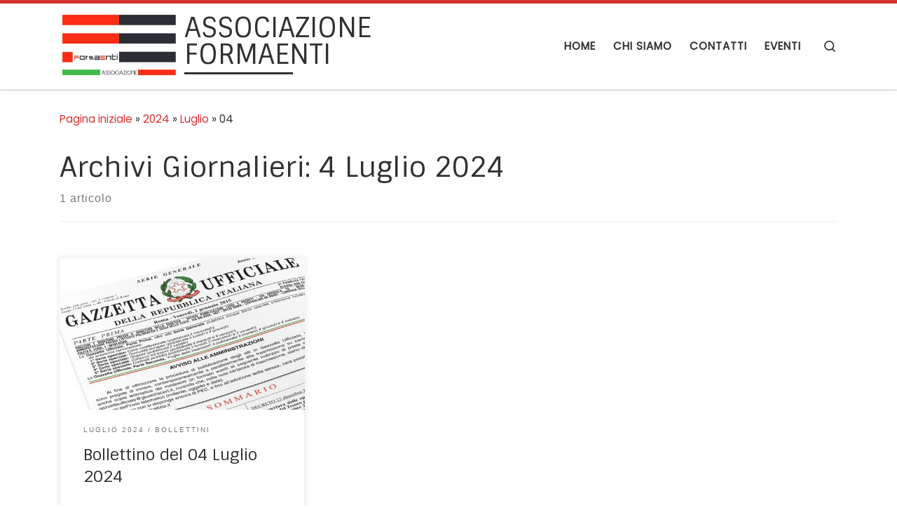

--- FILE ---
content_type: text/html; charset=UTF-8
request_url: http://formaenti.it/2024/07/04
body_size: 15656
content:
<!DOCTYPE html>
<!--[if IE 7]>
<html class="ie ie7" lang="it-IT">
<![endif]-->
<!--[if IE 8]>
<html class="ie ie8" lang="it-IT">
<![endif]-->
<!--[if !(IE 7) | !(IE 8)  ]><!-->
<html lang="it-IT" class="no-js">
<!--<![endif]-->
  <head>
  <meta charset="UTF-8" />
  <meta http-equiv="X-UA-Compatible" content="IE=EDGE" />
  <meta name="viewport" content="width=device-width, initial-scale=1.0" />
  <link rel="profile"  href="https://gmpg.org/xfn/11" />
  <link rel="pingback" href="http://formaenti.it/xmlrpc.php" />
<script>(function(html){html.className = html.className.replace(/\bno-js\b/,'js')})(document.documentElement);</script>
<title>4 Luglio 2024 &#8211; ASSOCIAZIONE FORMAENTI</title>
<meta name='robots' content='max-image-preview:large' />
<link rel="alternate" type="application/rss+xml" title="ASSOCIAZIONE FORMAENTI &raquo; Feed" href="http://formaenti.it/feed" />
<link rel="alternate" type="application/rss+xml" title="ASSOCIAZIONE FORMAENTI &raquo; Feed dei commenti" href="http://formaenti.it/comments/feed" />
<style id='wp-img-auto-sizes-contain-inline-css'>
img:is([sizes=auto i],[sizes^="auto," i]){contain-intrinsic-size:3000px 1500px}
/*# sourceURL=wp-img-auto-sizes-contain-inline-css */
</style>
<style id='wp-emoji-styles-inline-css'>

	img.wp-smiley, img.emoji {
		display: inline !important;
		border: none !important;
		box-shadow: none !important;
		height: 1em !important;
		width: 1em !important;
		margin: 0 0.07em !important;
		vertical-align: -0.1em !important;
		background: none !important;
		padding: 0 !important;
	}
/*# sourceURL=wp-emoji-styles-inline-css */
</style>
<link rel='stylesheet' id='wp-block-library-css' href='http://formaenti.it/wp-includes/css/dist/block-library/style.min.css?ver=6.9' media='all' />
<style id='global-styles-inline-css'>
:root{--wp--preset--aspect-ratio--square: 1;--wp--preset--aspect-ratio--4-3: 4/3;--wp--preset--aspect-ratio--3-4: 3/4;--wp--preset--aspect-ratio--3-2: 3/2;--wp--preset--aspect-ratio--2-3: 2/3;--wp--preset--aspect-ratio--16-9: 16/9;--wp--preset--aspect-ratio--9-16: 9/16;--wp--preset--color--black: #000000;--wp--preset--color--cyan-bluish-gray: #abb8c3;--wp--preset--color--white: #ffffff;--wp--preset--color--pale-pink: #f78da7;--wp--preset--color--vivid-red: #cf2e2e;--wp--preset--color--luminous-vivid-orange: #ff6900;--wp--preset--color--luminous-vivid-amber: #fcb900;--wp--preset--color--light-green-cyan: #7bdcb5;--wp--preset--color--vivid-green-cyan: #00d084;--wp--preset--color--pale-cyan-blue: #8ed1fc;--wp--preset--color--vivid-cyan-blue: #0693e3;--wp--preset--color--vivid-purple: #9b51e0;--wp--preset--gradient--vivid-cyan-blue-to-vivid-purple: linear-gradient(135deg,rgb(6,147,227) 0%,rgb(155,81,224) 100%);--wp--preset--gradient--light-green-cyan-to-vivid-green-cyan: linear-gradient(135deg,rgb(122,220,180) 0%,rgb(0,208,130) 100%);--wp--preset--gradient--luminous-vivid-amber-to-luminous-vivid-orange: linear-gradient(135deg,rgb(252,185,0) 0%,rgb(255,105,0) 100%);--wp--preset--gradient--luminous-vivid-orange-to-vivid-red: linear-gradient(135deg,rgb(255,105,0) 0%,rgb(207,46,46) 100%);--wp--preset--gradient--very-light-gray-to-cyan-bluish-gray: linear-gradient(135deg,rgb(238,238,238) 0%,rgb(169,184,195) 100%);--wp--preset--gradient--cool-to-warm-spectrum: linear-gradient(135deg,rgb(74,234,220) 0%,rgb(151,120,209) 20%,rgb(207,42,186) 40%,rgb(238,44,130) 60%,rgb(251,105,98) 80%,rgb(254,248,76) 100%);--wp--preset--gradient--blush-light-purple: linear-gradient(135deg,rgb(255,206,236) 0%,rgb(152,150,240) 100%);--wp--preset--gradient--blush-bordeaux: linear-gradient(135deg,rgb(254,205,165) 0%,rgb(254,45,45) 50%,rgb(107,0,62) 100%);--wp--preset--gradient--luminous-dusk: linear-gradient(135deg,rgb(255,203,112) 0%,rgb(199,81,192) 50%,rgb(65,88,208) 100%);--wp--preset--gradient--pale-ocean: linear-gradient(135deg,rgb(255,245,203) 0%,rgb(182,227,212) 50%,rgb(51,167,181) 100%);--wp--preset--gradient--electric-grass: linear-gradient(135deg,rgb(202,248,128) 0%,rgb(113,206,126) 100%);--wp--preset--gradient--midnight: linear-gradient(135deg,rgb(2,3,129) 0%,rgb(40,116,252) 100%);--wp--preset--font-size--small: 13px;--wp--preset--font-size--medium: 20px;--wp--preset--font-size--large: 36px;--wp--preset--font-size--x-large: 42px;--wp--preset--spacing--20: 0.44rem;--wp--preset--spacing--30: 0.67rem;--wp--preset--spacing--40: 1rem;--wp--preset--spacing--50: 1.5rem;--wp--preset--spacing--60: 2.25rem;--wp--preset--spacing--70: 3.38rem;--wp--preset--spacing--80: 5.06rem;--wp--preset--shadow--natural: 6px 6px 9px rgba(0, 0, 0, 0.2);--wp--preset--shadow--deep: 12px 12px 50px rgba(0, 0, 0, 0.4);--wp--preset--shadow--sharp: 6px 6px 0px rgba(0, 0, 0, 0.2);--wp--preset--shadow--outlined: 6px 6px 0px -3px rgb(255, 255, 255), 6px 6px rgb(0, 0, 0);--wp--preset--shadow--crisp: 6px 6px 0px rgb(0, 0, 0);}:where(.is-layout-flex){gap: 0.5em;}:where(.is-layout-grid){gap: 0.5em;}body .is-layout-flex{display: flex;}.is-layout-flex{flex-wrap: wrap;align-items: center;}.is-layout-flex > :is(*, div){margin: 0;}body .is-layout-grid{display: grid;}.is-layout-grid > :is(*, div){margin: 0;}:where(.wp-block-columns.is-layout-flex){gap: 2em;}:where(.wp-block-columns.is-layout-grid){gap: 2em;}:where(.wp-block-post-template.is-layout-flex){gap: 1.25em;}:where(.wp-block-post-template.is-layout-grid){gap: 1.25em;}.has-black-color{color: var(--wp--preset--color--black) !important;}.has-cyan-bluish-gray-color{color: var(--wp--preset--color--cyan-bluish-gray) !important;}.has-white-color{color: var(--wp--preset--color--white) !important;}.has-pale-pink-color{color: var(--wp--preset--color--pale-pink) !important;}.has-vivid-red-color{color: var(--wp--preset--color--vivid-red) !important;}.has-luminous-vivid-orange-color{color: var(--wp--preset--color--luminous-vivid-orange) !important;}.has-luminous-vivid-amber-color{color: var(--wp--preset--color--luminous-vivid-amber) !important;}.has-light-green-cyan-color{color: var(--wp--preset--color--light-green-cyan) !important;}.has-vivid-green-cyan-color{color: var(--wp--preset--color--vivid-green-cyan) !important;}.has-pale-cyan-blue-color{color: var(--wp--preset--color--pale-cyan-blue) !important;}.has-vivid-cyan-blue-color{color: var(--wp--preset--color--vivid-cyan-blue) !important;}.has-vivid-purple-color{color: var(--wp--preset--color--vivid-purple) !important;}.has-black-background-color{background-color: var(--wp--preset--color--black) !important;}.has-cyan-bluish-gray-background-color{background-color: var(--wp--preset--color--cyan-bluish-gray) !important;}.has-white-background-color{background-color: var(--wp--preset--color--white) !important;}.has-pale-pink-background-color{background-color: var(--wp--preset--color--pale-pink) !important;}.has-vivid-red-background-color{background-color: var(--wp--preset--color--vivid-red) !important;}.has-luminous-vivid-orange-background-color{background-color: var(--wp--preset--color--luminous-vivid-orange) !important;}.has-luminous-vivid-amber-background-color{background-color: var(--wp--preset--color--luminous-vivid-amber) !important;}.has-light-green-cyan-background-color{background-color: var(--wp--preset--color--light-green-cyan) !important;}.has-vivid-green-cyan-background-color{background-color: var(--wp--preset--color--vivid-green-cyan) !important;}.has-pale-cyan-blue-background-color{background-color: var(--wp--preset--color--pale-cyan-blue) !important;}.has-vivid-cyan-blue-background-color{background-color: var(--wp--preset--color--vivid-cyan-blue) !important;}.has-vivid-purple-background-color{background-color: var(--wp--preset--color--vivid-purple) !important;}.has-black-border-color{border-color: var(--wp--preset--color--black) !important;}.has-cyan-bluish-gray-border-color{border-color: var(--wp--preset--color--cyan-bluish-gray) !important;}.has-white-border-color{border-color: var(--wp--preset--color--white) !important;}.has-pale-pink-border-color{border-color: var(--wp--preset--color--pale-pink) !important;}.has-vivid-red-border-color{border-color: var(--wp--preset--color--vivid-red) !important;}.has-luminous-vivid-orange-border-color{border-color: var(--wp--preset--color--luminous-vivid-orange) !important;}.has-luminous-vivid-amber-border-color{border-color: var(--wp--preset--color--luminous-vivid-amber) !important;}.has-light-green-cyan-border-color{border-color: var(--wp--preset--color--light-green-cyan) !important;}.has-vivid-green-cyan-border-color{border-color: var(--wp--preset--color--vivid-green-cyan) !important;}.has-pale-cyan-blue-border-color{border-color: var(--wp--preset--color--pale-cyan-blue) !important;}.has-vivid-cyan-blue-border-color{border-color: var(--wp--preset--color--vivid-cyan-blue) !important;}.has-vivid-purple-border-color{border-color: var(--wp--preset--color--vivid-purple) !important;}.has-vivid-cyan-blue-to-vivid-purple-gradient-background{background: var(--wp--preset--gradient--vivid-cyan-blue-to-vivid-purple) !important;}.has-light-green-cyan-to-vivid-green-cyan-gradient-background{background: var(--wp--preset--gradient--light-green-cyan-to-vivid-green-cyan) !important;}.has-luminous-vivid-amber-to-luminous-vivid-orange-gradient-background{background: var(--wp--preset--gradient--luminous-vivid-amber-to-luminous-vivid-orange) !important;}.has-luminous-vivid-orange-to-vivid-red-gradient-background{background: var(--wp--preset--gradient--luminous-vivid-orange-to-vivid-red) !important;}.has-very-light-gray-to-cyan-bluish-gray-gradient-background{background: var(--wp--preset--gradient--very-light-gray-to-cyan-bluish-gray) !important;}.has-cool-to-warm-spectrum-gradient-background{background: var(--wp--preset--gradient--cool-to-warm-spectrum) !important;}.has-blush-light-purple-gradient-background{background: var(--wp--preset--gradient--blush-light-purple) !important;}.has-blush-bordeaux-gradient-background{background: var(--wp--preset--gradient--blush-bordeaux) !important;}.has-luminous-dusk-gradient-background{background: var(--wp--preset--gradient--luminous-dusk) !important;}.has-pale-ocean-gradient-background{background: var(--wp--preset--gradient--pale-ocean) !important;}.has-electric-grass-gradient-background{background: var(--wp--preset--gradient--electric-grass) !important;}.has-midnight-gradient-background{background: var(--wp--preset--gradient--midnight) !important;}.has-small-font-size{font-size: var(--wp--preset--font-size--small) !important;}.has-medium-font-size{font-size: var(--wp--preset--font-size--medium) !important;}.has-large-font-size{font-size: var(--wp--preset--font-size--large) !important;}.has-x-large-font-size{font-size: var(--wp--preset--font-size--x-large) !important;}
/*# sourceURL=global-styles-inline-css */
</style>

<style id='classic-theme-styles-inline-css'>
/*! This file is auto-generated */
.wp-block-button__link{color:#fff;background-color:#32373c;border-radius:9999px;box-shadow:none;text-decoration:none;padding:calc(.667em + 2px) calc(1.333em + 2px);font-size:1.125em}.wp-block-file__button{background:#32373c;color:#fff;text-decoration:none}
/*# sourceURL=/wp-includes/css/classic-themes.min.css */
</style>
<link rel='stylesheet' id='contact-form-7-css' href='http://formaenti.it/wp-content/plugins/contact-form-7/includes/css/styles.css?ver=5.6.3' media='all' />
<link rel='stylesheet' id='customizr-main-css' href='http://formaenti.it/wp-content/themes/customizr/assets/front/css/style.min.css?ver=4.4.21' media='all' />
<style id='customizr-main-inline-css'>
::-moz-selection{background-color:#dd3333}::selection{background-color:#dd3333}a,.btn-skin:active,.btn-skin:focus,.btn-skin:hover,.btn-skin.inverted,.grid-container__classic .post-type__icon,.post-type__icon:hover .icn-format,.grid-container__classic .post-type__icon:hover .icn-format,[class*='grid-container__'] .entry-title a.czr-title:hover,input[type=checkbox]:checked::before{color:#dd3333}.czr-css-loader > div ,.btn-skin,.btn-skin:active,.btn-skin:focus,.btn-skin:hover,.btn-skin-h-dark,.btn-skin-h-dark.inverted:active,.btn-skin-h-dark.inverted:focus,.btn-skin-h-dark.inverted:hover{border-color:#dd3333}.tc-header.border-top{border-top-color:#dd3333}[class*='grid-container__'] .entry-title a:hover::after,.grid-container__classic .post-type__icon,.btn-skin,.btn-skin.inverted:active,.btn-skin.inverted:focus,.btn-skin.inverted:hover,.btn-skin-h-dark,.btn-skin-h-dark.inverted:active,.btn-skin-h-dark.inverted:focus,.btn-skin-h-dark.inverted:hover,.sidebar .widget-title::after,input[type=radio]:checked::before{background-color:#dd3333}.btn-skin-light:active,.btn-skin-light:focus,.btn-skin-light:hover,.btn-skin-light.inverted{color:#e87575}input:not([type='submit']):not([type='button']):not([type='number']):not([type='checkbox']):not([type='radio']):focus,textarea:focus,.btn-skin-light,.btn-skin-light.inverted,.btn-skin-light:active,.btn-skin-light:focus,.btn-skin-light:hover,.btn-skin-light.inverted:active,.btn-skin-light.inverted:focus,.btn-skin-light.inverted:hover{border-color:#e87575}.btn-skin-light,.btn-skin-light.inverted:active,.btn-skin-light.inverted:focus,.btn-skin-light.inverted:hover{background-color:#e87575}.btn-skin-lightest:active,.btn-skin-lightest:focus,.btn-skin-lightest:hover,.btn-skin-lightest.inverted{color:#ec8a8a}.btn-skin-lightest,.btn-skin-lightest.inverted,.btn-skin-lightest:active,.btn-skin-lightest:focus,.btn-skin-lightest:hover,.btn-skin-lightest.inverted:active,.btn-skin-lightest.inverted:focus,.btn-skin-lightest.inverted:hover{border-color:#ec8a8a}.btn-skin-lightest,.btn-skin-lightest.inverted:active,.btn-skin-lightest.inverted:focus,.btn-skin-lightest.inverted:hover{background-color:#ec8a8a}.pagination,a:hover,a:focus,a:active,.btn-skin-dark:active,.btn-skin-dark:focus,.btn-skin-dark:hover,.btn-skin-dark.inverted,.btn-skin-dark-oh:active,.btn-skin-dark-oh:focus,.btn-skin-dark-oh:hover,.post-info a:not(.btn):hover,.grid-container__classic .post-type__icon .icn-format,[class*='grid-container__'] .hover .entry-title a,.widget-area a:not(.btn):hover,a.czr-format-link:hover,.format-link.hover a.czr-format-link,button[type=submit]:hover,button[type=submit]:active,button[type=submit]:focus,input[type=submit]:hover,input[type=submit]:active,input[type=submit]:focus,.tabs .nav-link:hover,.tabs .nav-link.active,.tabs .nav-link.active:hover,.tabs .nav-link.active:focus{color:#b51e1e}.grid-container__classic.tc-grid-border .grid__item,.btn-skin-dark,.btn-skin-dark.inverted,button[type=submit],input[type=submit],.btn-skin-dark:active,.btn-skin-dark:focus,.btn-skin-dark:hover,.btn-skin-dark.inverted:active,.btn-skin-dark.inverted:focus,.btn-skin-dark.inverted:hover,.btn-skin-h-dark:active,.btn-skin-h-dark:focus,.btn-skin-h-dark:hover,.btn-skin-h-dark.inverted,.btn-skin-h-dark.inverted,.btn-skin-h-dark.inverted,.btn-skin-dark-oh:active,.btn-skin-dark-oh:focus,.btn-skin-dark-oh:hover,.btn-skin-dark-oh.inverted:active,.btn-skin-dark-oh.inverted:focus,.btn-skin-dark-oh.inverted:hover,button[type=submit]:hover,button[type=submit]:active,button[type=submit]:focus,input[type=submit]:hover,input[type=submit]:active,input[type=submit]:focus{border-color:#b51e1e}.btn-skin-dark,.btn-skin-dark.inverted:active,.btn-skin-dark.inverted:focus,.btn-skin-dark.inverted:hover,.btn-skin-h-dark:active,.btn-skin-h-dark:focus,.btn-skin-h-dark:hover,.btn-skin-h-dark.inverted,.btn-skin-h-dark.inverted,.btn-skin-h-dark.inverted,.btn-skin-dark-oh.inverted:active,.btn-skin-dark-oh.inverted:focus,.btn-skin-dark-oh.inverted:hover,.grid-container__classic .post-type__icon:hover,button[type=submit],input[type=submit],.czr-link-hover-underline .widgets-list-layout-links a:not(.btn)::before,.czr-link-hover-underline .widget_archive a:not(.btn)::before,.czr-link-hover-underline .widget_nav_menu a:not(.btn)::before,.czr-link-hover-underline .widget_rss ul a:not(.btn)::before,.czr-link-hover-underline .widget_recent_entries a:not(.btn)::before,.czr-link-hover-underline .widget_categories a:not(.btn)::before,.czr-link-hover-underline .widget_meta a:not(.btn)::before,.czr-link-hover-underline .widget_recent_comments a:not(.btn)::before,.czr-link-hover-underline .widget_pages a:not(.btn)::before,.czr-link-hover-underline .widget_calendar a:not(.btn)::before,[class*='grid-container__'] .hover .entry-title a::after,a.czr-format-link::before,.comment-author a::before,.comment-link::before,.tabs .nav-link.active::before{background-color:#b51e1e}.btn-skin-dark-shaded:active,.btn-skin-dark-shaded:focus,.btn-skin-dark-shaded:hover,.btn-skin-dark-shaded.inverted{background-color:rgba(181,30,30,0.2)}.btn-skin-dark-shaded,.btn-skin-dark-shaded.inverted:active,.btn-skin-dark-shaded.inverted:focus,.btn-skin-dark-shaded.inverted:hover{background-color:rgba(181,30,30,0.8)}.navbar-brand,.header-tagline,h1,h2,h3,.tc-dropcap { font-family : 'Sintony'; }
body { font-family : 'Poppins'; }

              body {
                font-size : 1.00rem;
                line-height : 1.5em;
              }

.tc-header.border-top { border-top-width: 5px; border-top-style: solid }
.grid-container__classic .czr__r-wGOC::before{padding-top:61.803398%}

@media (min-width: 768px) {.grid-container__classic .czr__r-wGOC::before{padding-top:40%}}

#czr-push-footer { display: none; visibility: hidden; }
        .czr-sticky-footer #czr-push-footer.sticky-footer-enabled { display: block; }
        
/*# sourceURL=customizr-main-inline-css */
</style>
<link rel='stylesheet' id='jquery-lazyloadxt-spinner-css-css' href='//formaenti.it/wp-content/plugins/a3-lazy-load/assets/css/jquery.lazyloadxt.spinner.css?ver=6.9' media='all' />
<link rel='stylesheet' id='um_fonticons_ii-css' href='http://formaenti.it/wp-content/plugins/ultimate-member/assets/css/um-fonticons-ii.css?ver=2.6.7' media='all' />
<link rel='stylesheet' id='um_fonticons_fa-css' href='http://formaenti.it/wp-content/plugins/ultimate-member/assets/css/um-fonticons-fa.css?ver=2.6.7' media='all' />
<link rel='stylesheet' id='select2-css' href='http://formaenti.it/wp-content/plugins/ultimate-member/assets/css/select2/select2.min.css?ver=4.0.13' media='all' />
<link rel='stylesheet' id='um_crop-css' href='http://formaenti.it/wp-content/plugins/ultimate-member/assets/css/um-crop.css?ver=2.6.7' media='all' />
<link rel='stylesheet' id='um_modal-css' href='http://formaenti.it/wp-content/plugins/ultimate-member/assets/css/um-modal.css?ver=2.6.7' media='all' />
<link rel='stylesheet' id='um_styles-css' href='http://formaenti.it/wp-content/plugins/ultimate-member/assets/css/um-styles.css?ver=2.6.7' media='all' />
<link rel='stylesheet' id='um_profile-css' href='http://formaenti.it/wp-content/plugins/ultimate-member/assets/css/um-profile.css?ver=2.6.7' media='all' />
<link rel='stylesheet' id='um_account-css' href='http://formaenti.it/wp-content/plugins/ultimate-member/assets/css/um-account.css?ver=2.6.7' media='all' />
<link rel='stylesheet' id='um_misc-css' href='http://formaenti.it/wp-content/plugins/ultimate-member/assets/css/um-misc.css?ver=2.6.7' media='all' />
<link rel='stylesheet' id='um_fileupload-css' href='http://formaenti.it/wp-content/plugins/ultimate-member/assets/css/um-fileupload.css?ver=2.6.7' media='all' />
<link rel='stylesheet' id='um_datetime-css' href='http://formaenti.it/wp-content/plugins/ultimate-member/assets/css/pickadate/default.css?ver=2.6.7' media='all' />
<link rel='stylesheet' id='um_datetime_date-css' href='http://formaenti.it/wp-content/plugins/ultimate-member/assets/css/pickadate/default.date.css?ver=2.6.7' media='all' />
<link rel='stylesheet' id='um_datetime_time-css' href='http://formaenti.it/wp-content/plugins/ultimate-member/assets/css/pickadate/default.time.css?ver=2.6.7' media='all' />
<link rel='stylesheet' id='um_raty-css' href='http://formaenti.it/wp-content/plugins/ultimate-member/assets/css/um-raty.css?ver=2.6.7' media='all' />
<link rel='stylesheet' id='um_scrollbar-css' href='http://formaenti.it/wp-content/plugins/ultimate-member/assets/css/simplebar.css?ver=2.6.7' media='all' />
<link rel='stylesheet' id='um_tipsy-css' href='http://formaenti.it/wp-content/plugins/ultimate-member/assets/css/um-tipsy.css?ver=2.6.7' media='all' />
<link rel='stylesheet' id='um_responsive-css' href='http://formaenti.it/wp-content/plugins/ultimate-member/assets/css/um-responsive.css?ver=2.6.7' media='all' />
<link rel='stylesheet' id='um_default_css-css' href='http://formaenti.it/wp-content/plugins/ultimate-member/assets/css/um-old-default.css?ver=2.6.7' media='all' />
<script src="http://formaenti.it/wp-content/plugins/1and1-wordpress-assistant/js/cookies.js?ver=6.9" id="1and1-wp-cookies-js"></script>
<script id="nb-jquery" src="http://formaenti.it/wp-includes/js/jquery/jquery.min.js?ver=3.7.1" id="jquery-core-js"></script>
<script src="http://formaenti.it/wp-includes/js/jquery/jquery-migrate.min.js?ver=3.4.1" id="jquery-migrate-js"></script>
<script src="http://formaenti.it/wp-content/themes/customizr/assets/front/js/libs/modernizr.min.js?ver=4.4.21" id="modernizr-js"></script>
<script src="http://formaenti.it/wp-includes/js/underscore.min.js?ver=1.13.7" id="underscore-js"></script>
<script id="tc-scripts-js-extra">
var CZRParams = {"assetsPath":"http://formaenti.it/wp-content/themes/customizr/assets/front/","mainScriptUrl":"http://formaenti.it/wp-content/themes/customizr/assets/front/js/tc-scripts.min.js?4.4.21","deferFontAwesome":"1","fontAwesomeUrl":"http://formaenti.it/wp-content/themes/customizr/assets/shared/fonts/fa/css/fontawesome-all.min.css?4.4.21","_disabled":[],"centerSliderImg":"1","isLightBoxEnabled":"1","SmoothScroll":{"Enabled":true,"Options":{"touchpadSupport":false}},"isAnchorScrollEnabled":"1","anchorSmoothScrollExclude":{"simple":["[class*=edd]",".carousel-control","[data-toggle=\"modal\"]","[data-toggle=\"dropdown\"]","[data-toggle=\"czr-dropdown\"]","[data-toggle=\"tooltip\"]","[data-toggle=\"popover\"]","[data-toggle=\"collapse\"]","[data-toggle=\"czr-collapse\"]","[data-toggle=\"tab\"]","[data-toggle=\"pill\"]","[data-toggle=\"czr-pill\"]","[class*=upme]","[class*=um-]"],"deep":{"classes":[],"ids":[]}},"timerOnScrollAllBrowsers":"1","centerAllImg":"1","HasComments":"","LoadModernizr":"1","stickyHeader":"","extLinksStyle":"","extLinksTargetExt":"","extLinksSkipSelectors":{"classes":["btn","button"],"ids":[]},"dropcapEnabled":"","dropcapWhere":{"post":"","page":""},"dropcapMinWords":"","dropcapSkipSelectors":{"tags":["IMG","IFRAME","H1","H2","H3","H4","H5","H6","BLOCKQUOTE","UL","OL"],"classes":["btn"],"id":[]},"imgSmartLoadEnabled":"","imgSmartLoadOpts":{"parentSelectors":["[class*=grid-container], .article-container",".__before_main_wrapper",".widget-front",".post-related-articles",".tc-singular-thumbnail-wrapper",".sek-module-inner"],"opts":{"excludeImg":[".tc-holder-img"]}},"imgSmartLoadsForSliders":"1","pluginCompats":[],"isWPMobile":"","menuStickyUserSettings":{"desktop":"stick_up","mobile":"stick_up"},"adminAjaxUrl":"http://formaenti.it/wp-admin/admin-ajax.php","ajaxUrl":"http://formaenti.it/?czrajax=1","frontNonce":{"id":"CZRFrontNonce","handle":"a51dbf78d9"},"isDevMode":"","isModernStyle":"1","i18n":{"Permanently dismiss":"Ignora in modo permanente"},"frontNotifications":{"welcome":{"enabled":false,"content":"","dismissAction":"dismiss_welcome_note_front"}},"preloadGfonts":"1","googleFonts":"Sintony%7CPoppins","version":"4.4.21"};
//# sourceURL=tc-scripts-js-extra
</script>
<script src="http://formaenti.it/wp-content/themes/customizr/assets/front/js/tc-scripts.min.js?ver=4.4.21" id="tc-scripts-js" defer></script>
<script src="http://formaenti.it/wp-content/plugins/ultimate-member/assets/js/um-gdpr.min.js?ver=2.6.7" id="um-gdpr-js"></script>
<link rel="https://api.w.org/" href="http://formaenti.it/wp-json/" /><link rel="EditURI" type="application/rsd+xml" title="RSD" href="http://formaenti.it/xmlrpc.php?rsd" />
<meta name="generator" content="WordPress 6.9" />
		<style type="text/css">
			.um_request_name {
				display: none !important;
			}
		</style>
	              <link rel="preload" as="font" type="font/woff2" href="http://formaenti.it/wp-content/themes/customizr/assets/shared/fonts/customizr/customizr.woff2?128396981" crossorigin="anonymous"/>
            <style type="text/css">.broken_link, a.broken_link {
	text-decoration: line-through;
}</style><link rel="icon" href="http://formaenti.it/wp-content/uploads/2019/01/cropped-Logo_FORMAENTI-2-32x32.jpg" sizes="32x32" />
<link rel="icon" href="http://formaenti.it/wp-content/uploads/2019/01/cropped-Logo_FORMAENTI-2-192x192.jpg" sizes="192x192" />
<link rel="apple-touch-icon" href="http://formaenti.it/wp-content/uploads/2019/01/cropped-Logo_FORMAENTI-2-180x180.jpg" />
<meta name="msapplication-TileImage" content="http://formaenti.it/wp-content/uploads/2019/01/cropped-Logo_FORMAENTI-2-270x270.jpg" />
</head>

  <body class="nb-3-3-2 nimble-no-local-data-skp__date nimble-no-group-site-tmpl-skp__date_for_site_tmpl archive date wp-custom-logo wp-embed-responsive wp-theme-customizr sek-hide-rc-badge czr-link-hover-underline header-skin-light footer-skin-dark czr-no-sidebar tc-center-images czr-full-layout customizr-4-4-21 czr-post-list-context czr-sticky-footer elementor-default elementor-kit-1213">
          <a class="screen-reader-text skip-link" href="#content">Passa al contenuto</a>
    
    
    <div id="tc-page-wrap" class="">

      <header class="tpnav-header__header tc-header sl-logo_left sticky-brand-shrink-on sticky-transparent border-top czr-submenu-fade czr-submenu-move" >
        <div class="primary-navbar__wrapper d-none d-lg-block has-horizontal-menu has-branding-aside desktop-sticky" >
  <div class="container">
    <div class="row align-items-center flex-row primary-navbar__row">
      <div class="branding__container col col-auto" >
  <div class="branding align-items-center flex-column ">
    <div class="branding-row d-flex flex-row align-items-center align-self-start">
      <div class="navbar-brand col-auto " >
  <a class="navbar-brand-sitelogo" href="http://formaenti.it/"  aria-label="ASSOCIAZIONE FORMAENTI | " >
    <img src="http://formaenti.it/wp-content/uploads/2019/01/cropped-Logo_FORMAENTI-1.jpg" alt="Pagina iniziale" class="" width="547" height="320" style="max-width:250px;max-height:100px" data-no-retina>  </a>
</div>
          <div class="branding-aside col-auto flex-column d-flex">
          <span class="navbar-brand col-auto " >
    <a class="navbar-brand-sitename  czr-underline" href="http://formaenti.it/">
    <span>ASSOCIAZIONE FORMAENTI</span>
  </a>
</span>
          </div>
                </div>
      </div>
</div>
      <div class="primary-nav__container justify-content-lg-around col col-lg-auto flex-lg-column" >
  <div class="primary-nav__wrapper flex-lg-row align-items-center justify-content-end">
              <nav class="primary-nav__nav col" id="primary-nav">
          <div class="nav__menu-wrapper primary-nav__menu-wrapper justify-content-end czr-open-on-hover" >
<ul id="main-menu" class="primary-nav__menu regular-nav nav__menu nav"><li id="menu-item-1272" class="menu-item menu-item-type-custom menu-item-object-custom menu-item-home menu-item-1272"><a href="http://formaenti.it" class="nav__link"><span class="nav__title">Home</span></a></li>
<li id="menu-item-1275" class="menu-item menu-item-type-post_type menu-item-object-page menu-item-1275"><a href="http://formaenti.it/chi-siamo" class="nav__link"><span class="nav__title">CHI SIAMO</span></a></li>
<li id="menu-item-1274" class="menu-item menu-item-type-post_type menu-item-object-page menu-item-1274"><a href="http://formaenti.it/contatti" class="nav__link"><span class="nav__title">CONTATTI</span></a></li>
<li id="menu-item-1273" class="menu-item menu-item-type-post_type menu-item-object-page menu-item-1273"><a href="http://formaenti.it/eventi" class="nav__link"><span class="nav__title">EVENTI</span></a></li>
</ul></div>        </nav>
    <div class="primary-nav__utils nav__utils col-auto" >
    <ul class="nav utils flex-row flex-nowrap regular-nav">
      <li class="nav__search " >
  <a href="#" class="search-toggle_btn icn-search czr-overlay-toggle_btn"  aria-expanded="false"><span class="sr-only">Search</span></a>
        <div class="czr-search-expand">
      <div class="czr-search-expand-inner"><div class="search-form__container " >
  <form action="http://formaenti.it/" method="get" class="czr-form search-form">
    <div class="form-group czr-focus">
            <label for="s-696d31770b98d" id="lsearch-696d31770b98d">
        <span class="screen-reader-text">Cerca</span>
        <input id="s-696d31770b98d" class="form-control czr-search-field" name="s" type="search" value="" aria-describedby="lsearch-696d31770b98d" placeholder="Cerca &hellip;">
      </label>
      <button type="submit" class="button"><i class="icn-search"></i><span class="screen-reader-text">Cerca &hellip;</span></button>
    </div>
  </form>
</div></div>
    </div>
    </li>
    </ul>
</div>  </div>
</div>
    </div>
  </div>
</div>    <div class="mobile-navbar__wrapper d-lg-none mobile-sticky" >
    <div class="branding__container justify-content-between align-items-center container" >
  <div class="branding flex-column">
    <div class="branding-row d-flex align-self-start flex-row align-items-center">
      <div class="navbar-brand col-auto " >
  <a class="navbar-brand-sitelogo" href="http://formaenti.it/"  aria-label="ASSOCIAZIONE FORMAENTI | " >
    <img src="http://formaenti.it/wp-content/uploads/2019/01/cropped-Logo_FORMAENTI-1.jpg" alt="Pagina iniziale" class="" width="547" height="320" style="max-width:250px;max-height:100px" data-no-retina>  </a>
</div>
            <div class="branding-aside col-auto">
              <span class="navbar-brand col-auto " >
    <a class="navbar-brand-sitename  czr-underline" href="http://formaenti.it/">
    <span>ASSOCIAZIONE FORMAENTI</span>
  </a>
</span>
            </div>
            </div>
      </div>
  <div class="mobile-utils__wrapper nav__utils regular-nav">
    <ul class="nav utils row flex-row flex-nowrap">
      <li class="nav__search " >
  <a href="#" class="search-toggle_btn icn-search czr-dropdown" data-aria-haspopup="true" aria-expanded="false"><span class="sr-only">Search</span></a>
        <div class="czr-search-expand">
      <div class="czr-search-expand-inner"><div class="search-form__container " >
  <form action="http://formaenti.it/" method="get" class="czr-form search-form">
    <div class="form-group czr-focus">
            <label for="s-696d31770be2f" id="lsearch-696d31770be2f">
        <span class="screen-reader-text">Cerca</span>
        <input id="s-696d31770be2f" class="form-control czr-search-field" name="s" type="search" value="" aria-describedby="lsearch-696d31770be2f" placeholder="Cerca &hellip;">
      </label>
      <button type="submit" class="button"><i class="icn-search"></i><span class="screen-reader-text">Cerca &hellip;</span></button>
    </div>
  </form>
</div></div>
    </div>
        <ul class="dropdown-menu czr-dropdown-menu">
      <li class="header-search__container container">
  <div class="search-form__container " >
  <form action="http://formaenti.it/" method="get" class="czr-form search-form">
    <div class="form-group czr-focus">
            <label for="s-696d31770bf6a" id="lsearch-696d31770bf6a">
        <span class="screen-reader-text">Cerca</span>
        <input id="s-696d31770bf6a" class="form-control czr-search-field" name="s" type="search" value="" aria-describedby="lsearch-696d31770bf6a" placeholder="Cerca &hellip;">
      </label>
      <button type="submit" class="button"><i class="icn-search"></i><span class="screen-reader-text">Cerca &hellip;</span></button>
    </div>
  </form>
</div></li>    </ul>
  </li>
<li class="hamburger-toggler__container " >
  <button class="ham-toggler-menu czr-collapsed" data-toggle="czr-collapse" data-target="#mobile-nav"><span class="ham__toggler-span-wrapper"><span class="line line-1"></span><span class="line line-2"></span><span class="line line-3"></span></span><span class="screen-reader-text">Menu</span></button>
</li>
    </ul>
  </div>
</div>
<div class="mobile-nav__container " >
   <nav class="mobile-nav__nav flex-column czr-collapse" id="mobile-nav">
      <div class="mobile-nav__inner container">
      <div class="nav__menu-wrapper mobile-nav__menu-wrapper czr-open-on-click" >
<ul id="mobile-nav-menu" class="mobile-nav__menu vertical-nav nav__menu flex-column nav"><li class="menu-item menu-item-type-custom menu-item-object-custom menu-item-home menu-item-1272"><a href="http://formaenti.it" class="nav__link"><span class="nav__title">Home</span></a></li>
<li class="menu-item menu-item-type-post_type menu-item-object-page menu-item-1275"><a href="http://formaenti.it/chi-siamo" class="nav__link"><span class="nav__title">CHI SIAMO</span></a></li>
<li class="menu-item menu-item-type-post_type menu-item-object-page menu-item-1274"><a href="http://formaenti.it/contatti" class="nav__link"><span class="nav__title">CONTATTI</span></a></li>
<li class="menu-item menu-item-type-post_type menu-item-object-page menu-item-1273"><a href="http://formaenti.it/eventi" class="nav__link"><span class="nav__title">EVENTI</span></a></li>
</ul></div>      </div>
  </nav>
</div></div></header>


  
    <div id="main-wrapper" class="section">

                      

          <div class="czr-hot-crumble container page-breadcrumbs" role="navigation" >
  <div class="row">
        <nav class="breadcrumbs col-12"><span class="trail-begin"><a href="http://formaenti.it" title="ASSOCIAZIONE FORMAENTI" rel="home" class="trail-begin">Pagina iniziale</a></span> <span class="sep">&raquo;</span> <a href="http://formaenti.it/2024" title="2024">2024</a> <span class="sep">&raquo;</span> <a href="http://formaenti.it/2024/07" title="Luglio">Luglio</a> <span class="sep">&raquo;</span> <span class="trail-end">04</span></nav>  </div>
</div>
          <div class="container" role="main">

            
            <div class="flex-row row column-content-wrapper">

                
                <div id="content" class="col-12 article-container">

                  <header class="archive-header " >
  <div class="archive-header-inner">
        <h1 class="archive-title">
      Archivi Giornalieri:&nbsp;<span>4 Luglio 2024</span>    </h1>
          <div class="header-bottom">
        <span>
          1 articolo        </span>
      </div>
                    <hr class="featurette-divider">
        </div>
</header><div id="czr_grid-696d3176f0403" class="grid-container grid-container__classic tc-grid-shadow tc-grid-border tc-grid-hover-move" >
  <div class="grid__wrapper grid">
  <section class="row grid__section cols-3 grid-section-not-featured">
  <article id="post-4322" class="grid-item col-12 col-md-6 col-xl-4 col-lg-4 post-4322 post type-post status-publish format-standard has-post-thumbnail category-luglio-2024 category-bollettini czr-hentry" >
  <section class="grid__item">
    <div class="tc-grid-figure entry-media__holder has-thumb czr__r-wGR js-centering">
      <div class="entry-media__wrapper czr__r-i">
        <a class="bg-link" href="http://formaenti.it/bollettino-del-04-luglio-2024"></a>
        <img width="570" height="350" src="//formaenti.it/wp-content/plugins/a3-lazy-load/assets/images/lazy_placeholder.gif" data-lazy-type="image" data-src="http://formaenti.it/wp-content/uploads/2020/04/gazzettaufficiale-333852-570x350.jpg" class="lazy lazy-hidden attachment-tc-grid tc-thumb-type-thumb czr-img no-lazy wp-post-image" alt="" decoding="async" fetchpriority="high" /><noscript><img width="570" height="350" src="http://formaenti.it/wp-content/uploads/2020/04/gazzettaufficiale-333852-570x350.jpg" class="attachment-tc-grid tc-thumb-type-thumb czr-img no-lazy wp-post-image" alt="" decoding="async" fetchpriority="high" /></noscript>      </div>
      <div class="tc-grid-caption">
          <div class="entry-summary ">
                        <div class="tc-g-cont czr-talign"><p>Clicca qui per visualizzare le gare selezionate</p></div>
                      </div>
                </div>

          </div>
      <div class="tc-content">
      <header class="entry-header " >
  <div class="entry-header-inner ">
            <div class="tax__container post-info entry-meta">
          <a class="tax__link" href="http://formaenti.it/category/bollettini/luglio-2024" title="Vedi tutti gli articoli nel Luglio 2024"> <span>Luglio 2024</span> </a><a class="tax__link" href="http://formaenti.it/category/bollettini" title="Vedi tutti gli articoli nel Bollettini"> <span>Bollettini</span> </a>        </div>
              <h2 class="entry-title">
      <a class="czr-title" href="http://formaenti.it/bollettino-del-04-luglio-2024" rel="bookmark">Bollettino del 04 Luglio 2024</a>
    </h2>
            </div>
</header>      <footer class="entry-footer" >        <div class="post-info clearfix entry-meta">

          <div class="row flex-row">
            <div class="col col-auto"><span class="author-meta">di <span class="author vcard"><span class="author_name"><a class="url fn n" href="http://formaenti.it/author/adformaenti-2019" title="Vedi tutti gli articoli di Ufficio Gare FORMAENTI" rel="author">Ufficio Gare FORMAENTI</a></span></span></span></div>              <div class="col col-auto">
                <div class="row">
                  <div class="col col-auto">Pubblicato <a href="http://formaenti.it/bollettino-del-04-luglio-2024" title="Permalink a:&nbsp;Bollettino del 04 Luglio 2024" rel="bookmark"><time class="entry-date published updated" datetime="4 Luglio 2024">4 Luglio 2024</time></a></div>                </div>
              </div>
                      </div>
        </div>
            </footer>    </div>
    </section>
</article>  </section>
    </div>
</div>

<div id="czr-comments" class="comments-area " >
      </div>                </div>

                
            </div><!-- .column-content-wrapper -->

            

          </div><!-- .container -->

          <div id="czr-push-footer" ></div>
    </div><!-- #main-wrapper -->

    
          <div class="container-fluid">
              </div>
    
<footer id="footer" class="footer__wrapper" >
  <div id="footer-widget-area" class="widget__wrapper" role="complementary" >
  <div class="container widget__container">
    <div class="row">
                      <div id="footer_one" class="col-md-4 col-12">
            <aside id="archives-3" class="widget widget_archive"><h5 class="widget-title">Archivio BOLLETTINI</h5>		<label class="screen-reader-text" for="archives-dropdown-3">Archivio BOLLETTINI</label>
		<select id="archives-dropdown-3" name="archive-dropdown">
			
			<option value="">Seleziona il mese</option>
				<option value='http://formaenti.it/2025/12'> Dicembre 2025 </option>
	<option value='http://formaenti.it/2025/11'> Novembre 2025 </option>
	<option value='http://formaenti.it/2025/10'> Ottobre 2025 </option>
	<option value='http://formaenti.it/2025/09'> Settembre 2025 </option>
	<option value='http://formaenti.it/2025/08'> Agosto 2025 </option>
	<option value='http://formaenti.it/2025/07'> Luglio 2025 </option>
	<option value='http://formaenti.it/2025/06'> Giugno 2025 </option>
	<option value='http://formaenti.it/2025/05'> Maggio 2025 </option>
	<option value='http://formaenti.it/2025/04'> Aprile 2025 </option>
	<option value='http://formaenti.it/2025/03'> Marzo 2025 </option>
	<option value='http://formaenti.it/2025/02'> Febbraio 2025 </option>
	<option value='http://formaenti.it/2025/01'> Gennaio 2025 </option>
	<option value='http://formaenti.it/2024/12'> Dicembre 2024 </option>
	<option value='http://formaenti.it/2024/11'> Novembre 2024 </option>
	<option value='http://formaenti.it/2024/10'> Ottobre 2024 </option>
	<option value='http://formaenti.it/2024/09'> Settembre 2024 </option>
	<option value='http://formaenti.it/2024/08'> Agosto 2024 </option>
	<option value='http://formaenti.it/2024/07' selected='selected'> Luglio 2024 </option>
	<option value='http://formaenti.it/2024/06'> Giugno 2024 </option>
	<option value='http://formaenti.it/2024/05'> Maggio 2024 </option>
	<option value='http://formaenti.it/2024/04'> Aprile 2024 </option>
	<option value='http://formaenti.it/2024/03'> Marzo 2024 </option>
	<option value='http://formaenti.it/2024/02'> Febbraio 2024 </option>
	<option value='http://formaenti.it/2024/01'> Gennaio 2024 </option>
	<option value='http://formaenti.it/2023/12'> Dicembre 2023 </option>
	<option value='http://formaenti.it/2023/11'> Novembre 2023 </option>
	<option value='http://formaenti.it/2023/10'> Ottobre 2023 </option>
	<option value='http://formaenti.it/2023/09'> Settembre 2023 </option>
	<option value='http://formaenti.it/2023/08'> Agosto 2023 </option>
	<option value='http://formaenti.it/2023/07'> Luglio 2023 </option>
	<option value='http://formaenti.it/2023/06'> Giugno 2023 </option>
	<option value='http://formaenti.it/2023/05'> Maggio 2023 </option>
	<option value='http://formaenti.it/2023/04'> Aprile 2023 </option>
	<option value='http://formaenti.it/2023/03'> Marzo 2023 </option>
	<option value='http://formaenti.it/2023/02'> Febbraio 2023 </option>
	<option value='http://formaenti.it/2023/01'> Gennaio 2023 </option>
	<option value='http://formaenti.it/2022/12'> Dicembre 2022 </option>
	<option value='http://formaenti.it/2022/11'> Novembre 2022 </option>
	<option value='http://formaenti.it/2022/10'> Ottobre 2022 </option>
	<option value='http://formaenti.it/2022/09'> Settembre 2022 </option>
	<option value='http://formaenti.it/2022/08'> Agosto 2022 </option>
	<option value='http://formaenti.it/2022/07'> Luglio 2022 </option>
	<option value='http://formaenti.it/2022/06'> Giugno 2022 </option>
	<option value='http://formaenti.it/2022/05'> Maggio 2022 </option>
	<option value='http://formaenti.it/2022/04'> Aprile 2022 </option>
	<option value='http://formaenti.it/2022/03'> Marzo 2022 </option>
	<option value='http://formaenti.it/2022/02'> Febbraio 2022 </option>
	<option value='http://formaenti.it/2022/01'> Gennaio 2022 </option>
	<option value='http://formaenti.it/2021/12'> Dicembre 2021 </option>
	<option value='http://formaenti.it/2021/11'> Novembre 2021 </option>
	<option value='http://formaenti.it/2021/10'> Ottobre 2021 </option>
	<option value='http://formaenti.it/2021/09'> Settembre 2021 </option>
	<option value='http://formaenti.it/2021/08'> Agosto 2021 </option>
	<option value='http://formaenti.it/2021/07'> Luglio 2021 </option>
	<option value='http://formaenti.it/2021/06'> Giugno 2021 </option>
	<option value='http://formaenti.it/2021/05'> Maggio 2021 </option>
	<option value='http://formaenti.it/2021/04'> Aprile 2021 </option>
	<option value='http://formaenti.it/2021/03'> Marzo 2021 </option>
	<option value='http://formaenti.it/2021/02'> Febbraio 2021 </option>
	<option value='http://formaenti.it/2021/01'> Gennaio 2021 </option>
	<option value='http://formaenti.it/2020/12'> Dicembre 2020 </option>
	<option value='http://formaenti.it/2020/11'> Novembre 2020 </option>
	<option value='http://formaenti.it/2019/04'> Aprile 2019 </option>
	<option value='http://formaenti.it/2019/01'> Gennaio 2019 </option>

		</select>

			<script>
( ( dropdownId ) => {
	const dropdown = document.getElementById( dropdownId );
	function onSelectChange() {
		setTimeout( () => {
			if ( 'escape' === dropdown.dataset.lastkey ) {
				return;
			}
			if ( dropdown.value ) {
				document.location.href = dropdown.value;
			}
		}, 250 );
	}
	function onKeyUp( event ) {
		if ( 'Escape' === event.key ) {
			dropdown.dataset.lastkey = 'escape';
		} else {
			delete dropdown.dataset.lastkey;
		}
	}
	function onClick() {
		delete dropdown.dataset.lastkey;
	}
	dropdown.addEventListener( 'keyup', onKeyUp );
	dropdown.addEventListener( 'click', onClick );
	dropdown.addEventListener( 'change', onSelectChange );
})( "archives-dropdown-3" );

//# sourceURL=WP_Widget_Archives%3A%3Awidget
</script>
</aside>          </div>
                  <div id="footer_two" class="col-md-4 col-12">
            <aside id="calendar-10" class="widget widget_calendar"><div id="calendar_wrap" class="calendar_wrap"><table id="wp-calendar" class="wp-calendar-table">
	<caption>Luglio 2024</caption>
	<thead>
	<tr>
		<th scope="col" aria-label="lunedì">L</th>
		<th scope="col" aria-label="martedì">M</th>
		<th scope="col" aria-label="mercoledì">M</th>
		<th scope="col" aria-label="giovedì">G</th>
		<th scope="col" aria-label="venerdì">V</th>
		<th scope="col" aria-label="sabato">S</th>
		<th scope="col" aria-label="domenica">D</th>
	</tr>
	</thead>
	<tbody>
	<tr><td>1</td><td><a href="http://formaenti.it/2024/07/02" aria-label="Articoli pubblicati in 2 July 2024">2</a></td><td><a href="http://formaenti.it/2024/07/03" aria-label="Articoli pubblicati in 3 July 2024">3</a></td><td><a href="http://formaenti.it/2024/07/04" aria-label="Articoli pubblicati in 4 July 2024">4</a></td><td><a href="http://formaenti.it/2024/07/05" aria-label="Articoli pubblicati in 5 July 2024">5</a></td><td>6</td><td>7</td>
	</tr>
	<tr>
		<td><a href="http://formaenti.it/2024/07/08" aria-label="Articoli pubblicati in 8 July 2024">8</a></td><td>9</td><td><a href="http://formaenti.it/2024/07/10" aria-label="Articoli pubblicati in 10 July 2024">10</a></td><td><a href="http://formaenti.it/2024/07/11" aria-label="Articoli pubblicati in 11 July 2024">11</a></td><td><a href="http://formaenti.it/2024/07/12" aria-label="Articoli pubblicati in 12 July 2024">12</a></td><td>13</td><td>14</td>
	</tr>
	<tr>
		<td><a href="http://formaenti.it/2024/07/15" aria-label="Articoli pubblicati in 15 July 2024">15</a></td><td><a href="http://formaenti.it/2024/07/16" aria-label="Articoli pubblicati in 16 July 2024">16</a></td><td><a href="http://formaenti.it/2024/07/17" aria-label="Articoli pubblicati in 17 July 2024">17</a></td><td><a href="http://formaenti.it/2024/07/18" aria-label="Articoli pubblicati in 18 July 2024">18</a></td><td><a href="http://formaenti.it/2024/07/19" aria-label="Articoli pubblicati in 19 July 2024">19</a></td><td>20</td><td>21</td>
	</tr>
	<tr>
		<td><a href="http://formaenti.it/2024/07/22" aria-label="Articoli pubblicati in 22 July 2024">22</a></td><td><a href="http://formaenti.it/2024/07/23" aria-label="Articoli pubblicati in 23 July 2024">23</a></td><td><a href="http://formaenti.it/2024/07/24" aria-label="Articoli pubblicati in 24 July 2024">24</a></td><td><a href="http://formaenti.it/2024/07/25" aria-label="Articoli pubblicati in 25 July 2024">25</a></td><td><a href="http://formaenti.it/2024/07/26" aria-label="Articoli pubblicati in 26 July 2024">26</a></td><td>27</td><td>28</td>
	</tr>
	<tr>
		<td><a href="http://formaenti.it/2024/07/29" aria-label="Articoli pubblicati in 29 July 2024">29</a></td><td><a href="http://formaenti.it/2024/07/30" aria-label="Articoli pubblicati in 30 July 2024">30</a></td><td><a href="http://formaenti.it/2024/07/31" aria-label="Articoli pubblicati in 31 July 2024">31</a></td>
		<td class="pad" colspan="4">&nbsp;</td>
	</tr>
	</tbody>
	</table><nav aria-label="Mesi precedenti e successivi" class="wp-calendar-nav">
		<span class="wp-calendar-nav-prev"><a href="http://formaenti.it/2024/06">&laquo; Giu</a></span>
		<span class="pad">&nbsp;</span>
		<span class="wp-calendar-nav-next"><a href="http://formaenti.it/2024/08">Ago &raquo;</a></span>
	</nav></div></aside>          </div>
                  <div id="footer_three" class="col-md-4 col-12">
            <aside id="categories-7" class="widget widget_categories"><h5 class="widget-title">Categorie</h5><form action="http://formaenti.it" method="get"><label class="screen-reader-text" for="cat">Categorie</label><select  name='cat' id='cat' class='postform'>
	<option value='-1'>Seleziona una categoria</option>
	<option class="level-0" value="50">Bandi di Gara&nbsp;&nbsp;(4)</option>
	<option class="level-1" value="56">&nbsp;&nbsp;&nbsp;A.O.U. Luigi Vanvitelli Napoli&nbsp;&nbsp;(1)</option>
	<option class="level-1" value="54">&nbsp;&nbsp;&nbsp;Ferrovie dello Stato&nbsp;&nbsp;(1)</option>
	<option class="level-1" value="52">&nbsp;&nbsp;&nbsp;Banca d&#8217;Italia&nbsp;&nbsp;(1)</option>
	<option class="level-1" value="51">&nbsp;&nbsp;&nbsp;Bandi Regione Lazio&nbsp;&nbsp;(1)</option>
	<option class="level-0" value="4">Bollettini&nbsp;&nbsp;(1.014)</option>
	<option class="level-1" value="75">&nbsp;&nbsp;&nbsp;Gennaio 2024&nbsp;&nbsp;(17)</option>
	<option class="level-1" value="74">&nbsp;&nbsp;&nbsp;Dicembre 2023&nbsp;&nbsp;(11)</option>
	<option class="level-1" value="73">&nbsp;&nbsp;&nbsp;Novembre 2023&nbsp;&nbsp;(15)</option>
	<option class="level-1" value="72">&nbsp;&nbsp;&nbsp;Ottobre 2023&nbsp;&nbsp;(19)</option>
	<option class="level-1" value="71">&nbsp;&nbsp;&nbsp;Settembre 2023&nbsp;&nbsp;(5)</option>
	<option class="level-1" value="70">&nbsp;&nbsp;&nbsp;Agosto 2023&nbsp;&nbsp;(5)</option>
	<option class="level-1" value="69">&nbsp;&nbsp;&nbsp;Luglio 2023&nbsp;&nbsp;(8)</option>
	<option class="level-1" value="68">&nbsp;&nbsp;&nbsp;Giugno 2023&nbsp;&nbsp;(8)</option>
	<option class="level-1" value="67">&nbsp;&nbsp;&nbsp;Maggio 2023&nbsp;&nbsp;(23)</option>
	<option class="level-1" value="66">&nbsp;&nbsp;&nbsp;Aprile 2023&nbsp;&nbsp;(18)</option>
	<option class="level-1" value="65">&nbsp;&nbsp;&nbsp;Marzo 2023&nbsp;&nbsp;(23)</option>
	<option class="level-1" value="64">&nbsp;&nbsp;&nbsp;Febbraio 2023&nbsp;&nbsp;(20)</option>
	<option class="level-1" value="63">&nbsp;&nbsp;&nbsp;Gennaio 2023&nbsp;&nbsp;(21)</option>
	<option class="level-1" value="62">&nbsp;&nbsp;&nbsp;Dicembre 2022&nbsp;&nbsp;(20)</option>
	<option class="level-1" value="61">&nbsp;&nbsp;&nbsp;Novembre 2022&nbsp;&nbsp;(20)</option>
	<option class="level-1" value="60">&nbsp;&nbsp;&nbsp;Ottobre 2022&nbsp;&nbsp;(19)</option>
	<option class="level-1" value="59">&nbsp;&nbsp;&nbsp;Settembre 2022&nbsp;&nbsp;(22)</option>
	<option class="level-1" value="58">&nbsp;&nbsp;&nbsp;Agosto 2022&nbsp;&nbsp;(23)</option>
	<option class="level-1" value="57">&nbsp;&nbsp;&nbsp;Luglio 2022&nbsp;&nbsp;(21)</option>
	<option class="level-1" value="95">&nbsp;&nbsp;&nbsp;Settembre 2025&nbsp;&nbsp;(17)</option>
	<option class="level-1" value="94">&nbsp;&nbsp;&nbsp;Agosto 2025&nbsp;&nbsp;(10)</option>
	<option class="level-1" value="93">&nbsp;&nbsp;&nbsp;Luglio 2025&nbsp;&nbsp;(16)</option>
	<option class="level-1" value="92">&nbsp;&nbsp;&nbsp;Giugno 2025&nbsp;&nbsp;(13)</option>
	<option class="level-1" value="91">&nbsp;&nbsp;&nbsp;Maggio 2025&nbsp;&nbsp;(11)</option>
	<option class="level-1" value="90">&nbsp;&nbsp;&nbsp;Aprile 2025&nbsp;&nbsp;(19)</option>
	<option class="level-1" value="89">&nbsp;&nbsp;&nbsp;Marzo 2025&nbsp;&nbsp;(15)</option>
	<option class="level-1" value="88">&nbsp;&nbsp;&nbsp;Febbraio 2025&nbsp;&nbsp;(10)</option>
	<option class="level-1" value="87">&nbsp;&nbsp;&nbsp;Gennaio 2025&nbsp;&nbsp;(22)</option>
	<option class="level-1" value="86">&nbsp;&nbsp;&nbsp;Dicembre 2024&nbsp;&nbsp;(17)</option>
	<option class="level-1" value="85">&nbsp;&nbsp;&nbsp;Novembre 2024&nbsp;&nbsp;(16)</option>
	<option class="level-1" value="84">&nbsp;&nbsp;&nbsp;Ottobre 2024&nbsp;&nbsp;(16)</option>
	<option class="level-1" value="83">&nbsp;&nbsp;&nbsp;Settembre 2024&nbsp;&nbsp;(18)</option>
	<option class="level-1" value="82">&nbsp;&nbsp;&nbsp;Agosto 2024&nbsp;&nbsp;(15)</option>
	<option class="level-1" value="81">&nbsp;&nbsp;&nbsp;Luglio 2024&nbsp;&nbsp;(21)</option>
	<option class="level-1" value="80">&nbsp;&nbsp;&nbsp;Giugno 2024&nbsp;&nbsp;(12)</option>
	<option class="level-1" value="79">&nbsp;&nbsp;&nbsp;Maggio 2024&nbsp;&nbsp;(15)</option>
	<option class="level-1" value="78">&nbsp;&nbsp;&nbsp;Aprile 2024&nbsp;&nbsp;(10)</option>
	<option class="level-1" value="77">&nbsp;&nbsp;&nbsp;Marzo 2024&nbsp;&nbsp;(17)</option>
	<option class="level-1" value="76">&nbsp;&nbsp;&nbsp;Febbraio 2024&nbsp;&nbsp;(16)</option>
	<option class="level-1" value="32">&nbsp;&nbsp;&nbsp;Novembre 2020&nbsp;&nbsp;(4)</option>
	<option class="level-1" value="33">&nbsp;&nbsp;&nbsp;Dicembre 2020&nbsp;&nbsp;(19)</option>
	<option class="level-1" value="34">&nbsp;&nbsp;&nbsp;Gennaio 2021&nbsp;&nbsp;(18)</option>
	<option class="level-1" value="35">&nbsp;&nbsp;&nbsp;Febbraio 2021&nbsp;&nbsp;(19)</option>
	<option class="level-1" value="36">&nbsp;&nbsp;&nbsp;Marzo 2021&nbsp;&nbsp;(23)</option>
	<option class="level-1" value="37">&nbsp;&nbsp;&nbsp;Aprile 2021&nbsp;&nbsp;(20)</option>
	<option class="level-1" value="38">&nbsp;&nbsp;&nbsp;Maggio 2021&nbsp;&nbsp;(15)</option>
	<option class="level-1" value="39">&nbsp;&nbsp;&nbsp;Giugno 2021&nbsp;&nbsp;(4)</option>
	<option class="level-1" value="40">&nbsp;&nbsp;&nbsp;Luglio 2021&nbsp;&nbsp;(11)</option>
	<option class="level-1" value="41">&nbsp;&nbsp;&nbsp;Agosto 2021&nbsp;&nbsp;(15)</option>
	<option class="level-1" value="55">&nbsp;&nbsp;&nbsp;Giugno 2022&nbsp;&nbsp;(20)</option>
	<option class="level-1" value="53">&nbsp;&nbsp;&nbsp;Maggio 2022&nbsp;&nbsp;(20)</option>
	<option class="level-1" value="49">&nbsp;&nbsp;&nbsp;Aprile 2022&nbsp;&nbsp;(19)</option>
	<option class="level-1" value="48">&nbsp;&nbsp;&nbsp;Marzo 2022&nbsp;&nbsp;(23)</option>
	<option class="level-1" value="47">&nbsp;&nbsp;&nbsp;Febbraio 2022&nbsp;&nbsp;(20)</option>
	<option class="level-1" value="46">&nbsp;&nbsp;&nbsp;Gennaio 2022&nbsp;&nbsp;(20)</option>
	<option class="level-1" value="45">&nbsp;&nbsp;&nbsp;Dicembre 2021&nbsp;&nbsp;(21)</option>
	<option class="level-1" value="44">&nbsp;&nbsp;&nbsp;Novembre 2021&nbsp;&nbsp;(21)</option>
	<option class="level-1" value="43">&nbsp;&nbsp;&nbsp;Ottobre 2021&nbsp;&nbsp;(21)</option>
	<option class="level-1" value="42">&nbsp;&nbsp;&nbsp;Settembre 2021&nbsp;&nbsp;(17)</option>
	<option class="level-0" value="1">Informative&nbsp;&nbsp;(1)</option>
</select>
</form><script>
( ( dropdownId ) => {
	const dropdown = document.getElementById( dropdownId );
	function onSelectChange() {
		setTimeout( () => {
			if ( 'escape' === dropdown.dataset.lastkey ) {
				return;
			}
			if ( dropdown.value && parseInt( dropdown.value ) > 0 && dropdown instanceof HTMLSelectElement ) {
				dropdown.parentElement.submit();
			}
		}, 250 );
	}
	function onKeyUp( event ) {
		if ( 'Escape' === event.key ) {
			dropdown.dataset.lastkey = 'escape';
		} else {
			delete dropdown.dataset.lastkey;
		}
	}
	function onClick() {
		delete dropdown.dataset.lastkey;
	}
	dropdown.addEventListener( 'keyup', onKeyUp );
	dropdown.addEventListener( 'click', onClick );
	dropdown.addEventListener( 'change', onSelectChange );
})( "cat" );

//# sourceURL=WP_Widget_Categories%3A%3Awidget
</script>
</aside>          </div>
                  </div>
  </div>
</div>
<div id="colophon" class="colophon " >
  <div class="container-fluid">
    <div class="colophon__row row flex-row justify-content-between">
      <div class="col-12 col-sm-auto">
        <div id="footer__credits" class="footer__credits" >
  <p class="czr-copyright">
    <span class="czr-copyright-text">&copy;&nbsp;2026&nbsp;</span><a class="czr-copyright-link" href="http://formaenti.it" title="ASSOCIAZIONE FORMAENTI">ASSOCIAZIONE FORMAENTI</a><span class="czr-rights-text">&nbsp;&ndash;&nbsp;Tutti i diritti riservati</span>
  </p>
  <p class="czr-credits">
    <span class="czr-designer">
      <span class="czr-wp-powered"><span class="czr-wp-powered-text">Powered by&nbsp;</span><a class="czr-wp-powered-link" title="Powered by WordPress" href="https://it.wordpress.org/" target="_blank" rel="noopener noreferrer">WP</a></span><span class="czr-designer-text">&nbsp;&ndash;&nbsp;Designed con il <a class="czr-designer-link" href="https://presscustomizr.com/customizr" title="tema Customizr">tema Customizr</a></span>
    </span>
  </p>
</div>
      </div>
            <div class="col-12 col-sm-auto">
        <div class="social-links">
          <ul class="socials " >
  <li ><a rel="nofollow noopener noreferrer" class="social-icon icon-feed"  title="Iscriviti al feed RSS" aria-label="Iscriviti al feed RSS" href="http://formaenti.it/feed/rss"  target="_blank" ><i class="fas fa-rss"></i></a></li></ul>
        </div>
      </div>
          </div>
  </div>
</div>
</footer>
    </div><!-- end #tc-page-wrap -->

    <button class="btn czr-btt czr-btta right" ><i class="icn-up-small"></i></button>

<div id="um_upload_single" style="display:none"></div>

<div id="um_view_photo" style="display:none">

	<a href="javascript:void(0);" data-action="um_remove_modal" class="um-modal-close"
	   aria-label="Close view photo modal">
		<i class="um-faicon-times"></i>
	</a>

	<div class="um-modal-body photo">
		<div class="um-modal-photo"></div>
	</div>

</div>
<script type="speculationrules">
{"prefetch":[{"source":"document","where":{"and":[{"href_matches":"/*"},{"not":{"href_matches":["/wp-*.php","/wp-admin/*","/wp-content/uploads/*","/wp-content/*","/wp-content/plugins/*","/wp-content/themes/customizr/*","/*\\?(.+)"]}},{"not":{"selector_matches":"a[rel~=\"nofollow\"]"}},{"not":{"selector_matches":".no-prefetch, .no-prefetch a"}}]},"eagerness":"conservative"}]}
</script>
<script src="http://formaenti.it/wp-content/plugins/contact-form-7/includes/swv/js/index.js?ver=5.6.3" id="swv-js"></script>
<script id="contact-form-7-js-extra">
var wpcf7 = {"api":{"root":"http://formaenti.it/wp-json/","namespace":"contact-form-7/v1"}};
//# sourceURL=contact-form-7-js-extra
</script>
<script src="http://formaenti.it/wp-content/plugins/contact-form-7/includes/js/index.js?ver=5.6.3" id="contact-form-7-js"></script>
<script src="http://formaenti.it/wp-includes/js/jquery/ui/core.min.js?ver=1.13.3" id="jquery-ui-core-js"></script>
<script src="http://formaenti.it/wp-includes/js/jquery/ui/effect.min.js?ver=1.13.3" id="jquery-effects-core-js"></script>
<script id="jquery-lazyloadxt-js-extra">
var a3_lazyload_params = {"apply_images":"1","apply_videos":"1"};
//# sourceURL=jquery-lazyloadxt-js-extra
</script>
<script src="//formaenti.it/wp-content/plugins/a3-lazy-load/assets/js/jquery.lazyloadxt.extra.min.js?ver=2.6.1" id="jquery-lazyloadxt-js"></script>
<script src="//formaenti.it/wp-content/plugins/a3-lazy-load/assets/js/jquery.lazyloadxt.srcset.min.js?ver=2.6.1" id="jquery-lazyloadxt-srcset-js"></script>
<script id="jquery-lazyloadxt-extend-js-extra">
var a3_lazyload_extend_params = {"edgeY":"0","horizontal_container_classnames":""};
//# sourceURL=jquery-lazyloadxt-extend-js-extra
</script>
<script src="//formaenti.it/wp-content/plugins/a3-lazy-load/assets/js/jquery.lazyloadxt.extend.js?ver=2.6.1" id="jquery-lazyloadxt-extend-js"></script>
<script src="http://formaenti.it/wp-content/plugins/ultimate-member/assets/js/select2/select2.full.min.js?ver=4.0.13" id="select2-js"></script>
<script id="wp-util-js-extra">
var _wpUtilSettings = {"ajax":{"url":"/wp-admin/admin-ajax.php"}};
//# sourceURL=wp-util-js-extra
</script>
<script src="http://formaenti.it/wp-includes/js/wp-util.min.js?ver=6.9" id="wp-util-js"></script>
<script src="http://formaenti.it/wp-content/plugins/ultimate-member/assets/js/um-crop.min.js?ver=2.6.7" id="um_crop-js"></script>
<script src="http://formaenti.it/wp-content/plugins/ultimate-member/assets/js/um-modal.min.js?ver=2.6.7" id="um_modal-js"></script>
<script src="http://formaenti.it/wp-content/plugins/ultimate-member/assets/js/um-jquery-form.min.js?ver=2.6.7" id="um_jquery_form-js"></script>
<script src="http://formaenti.it/wp-content/plugins/ultimate-member/assets/js/um-fileupload.js?ver=2.6.7" id="um_fileupload-js"></script>
<script src="http://formaenti.it/wp-content/plugins/ultimate-member/assets/js/pickadate/picker.js?ver=2.6.7" id="um_datetime-js"></script>
<script src="http://formaenti.it/wp-content/plugins/ultimate-member/assets/js/pickadate/picker.date.js?ver=2.6.7" id="um_datetime_date-js"></script>
<script src="http://formaenti.it/wp-content/plugins/ultimate-member/assets/js/pickadate/picker.time.js?ver=2.6.7" id="um_datetime_time-js"></script>
<script src="http://formaenti.it/wp-content/plugins/ultimate-member/assets/js/pickadate/translations/it_IT.js?ver=2.6.7" id="um_datetime_locale-js"></script>
<script src="http://formaenti.it/wp-includes/js/dist/hooks.min.js?ver=dd5603f07f9220ed27f1" id="wp-hooks-js"></script>
<script src="http://formaenti.it/wp-includes/js/dist/i18n.min.js?ver=c26c3dc7bed366793375" id="wp-i18n-js"></script>
<script id="wp-i18n-js-after">
wp.i18n.setLocaleData( { 'text direction\u0004ltr': [ 'ltr' ] } );
//# sourceURL=wp-i18n-js-after
</script>
<script src="http://formaenti.it/wp-content/plugins/ultimate-member/assets/js/um-raty.min.js?ver=2.6.7" id="um_raty-js"></script>
<script src="http://formaenti.it/wp-content/plugins/ultimate-member/assets/js/um-tipsy.min.js?ver=2.6.7" id="um_tipsy-js"></script>
<script src="http://formaenti.it/wp-includes/js/imagesloaded.min.js?ver=5.0.0" id="imagesloaded-js"></script>
<script src="http://formaenti.it/wp-includes/js/masonry.min.js?ver=4.2.2" id="masonry-js"></script>
<script src="http://formaenti.it/wp-includes/js/jquery/jquery.masonry.min.js?ver=3.1.2b" id="jquery-masonry-js"></script>
<script src="http://formaenti.it/wp-content/plugins/ultimate-member/assets/js/simplebar.min.js?ver=2.6.7" id="um_scrollbar-js"></script>
<script src="http://formaenti.it/wp-content/plugins/ultimate-member/assets/js/um-functions.min.js?ver=2.6.7" id="um_functions-js"></script>
<script src="http://formaenti.it/wp-content/plugins/ultimate-member/assets/js/um-responsive.min.js?ver=2.6.7" id="um_responsive-js"></script>
<script src="http://formaenti.it/wp-content/plugins/ultimate-member/assets/js/um-conditional.min.js?ver=2.6.7" id="um_conditional-js"></script>
<script id="um_scripts-js-extra">
var um_scripts = {"max_upload_size":"67108864","nonce":"6064218cee"};
//# sourceURL=um_scripts-js-extra
</script>
<script src="http://formaenti.it/wp-content/plugins/ultimate-member/assets/js/um-scripts.min.js?ver=2.6.7" id="um_scripts-js"></script>
<script src="http://formaenti.it/wp-content/plugins/ultimate-member/assets/js/um-profile.min.js?ver=2.6.7" id="um_profile-js"></script>
<script src="http://formaenti.it/wp-content/plugins/ultimate-member/assets/js/um-account.min.js?ver=2.6.7" id="um_account-js"></script>
<script id="wp-emoji-settings" type="application/json">
{"baseUrl":"https://s.w.org/images/core/emoji/17.0.2/72x72/","ext":".png","svgUrl":"https://s.w.org/images/core/emoji/17.0.2/svg/","svgExt":".svg","source":{"concatemoji":"http://formaenti.it/wp-includes/js/wp-emoji-release.min.js?ver=6.9"}}
</script>
<script type="module">
/*! This file is auto-generated */
const a=JSON.parse(document.getElementById("wp-emoji-settings").textContent),o=(window._wpemojiSettings=a,"wpEmojiSettingsSupports"),s=["flag","emoji"];function i(e){try{var t={supportTests:e,timestamp:(new Date).valueOf()};sessionStorage.setItem(o,JSON.stringify(t))}catch(e){}}function c(e,t,n){e.clearRect(0,0,e.canvas.width,e.canvas.height),e.fillText(t,0,0);t=new Uint32Array(e.getImageData(0,0,e.canvas.width,e.canvas.height).data);e.clearRect(0,0,e.canvas.width,e.canvas.height),e.fillText(n,0,0);const a=new Uint32Array(e.getImageData(0,0,e.canvas.width,e.canvas.height).data);return t.every((e,t)=>e===a[t])}function p(e,t){e.clearRect(0,0,e.canvas.width,e.canvas.height),e.fillText(t,0,0);var n=e.getImageData(16,16,1,1);for(let e=0;e<n.data.length;e++)if(0!==n.data[e])return!1;return!0}function u(e,t,n,a){switch(t){case"flag":return n(e,"\ud83c\udff3\ufe0f\u200d\u26a7\ufe0f","\ud83c\udff3\ufe0f\u200b\u26a7\ufe0f")?!1:!n(e,"\ud83c\udde8\ud83c\uddf6","\ud83c\udde8\u200b\ud83c\uddf6")&&!n(e,"\ud83c\udff4\udb40\udc67\udb40\udc62\udb40\udc65\udb40\udc6e\udb40\udc67\udb40\udc7f","\ud83c\udff4\u200b\udb40\udc67\u200b\udb40\udc62\u200b\udb40\udc65\u200b\udb40\udc6e\u200b\udb40\udc67\u200b\udb40\udc7f");case"emoji":return!a(e,"\ud83e\u1fac8")}return!1}function f(e,t,n,a){let r;const o=(r="undefined"!=typeof WorkerGlobalScope&&self instanceof WorkerGlobalScope?new OffscreenCanvas(300,150):document.createElement("canvas")).getContext("2d",{willReadFrequently:!0}),s=(o.textBaseline="top",o.font="600 32px Arial",{});return e.forEach(e=>{s[e]=t(o,e,n,a)}),s}function r(e){var t=document.createElement("script");t.src=e,t.defer=!0,document.head.appendChild(t)}a.supports={everything:!0,everythingExceptFlag:!0},new Promise(t=>{let n=function(){try{var e=JSON.parse(sessionStorage.getItem(o));if("object"==typeof e&&"number"==typeof e.timestamp&&(new Date).valueOf()<e.timestamp+604800&&"object"==typeof e.supportTests)return e.supportTests}catch(e){}return null}();if(!n){if("undefined"!=typeof Worker&&"undefined"!=typeof OffscreenCanvas&&"undefined"!=typeof URL&&URL.createObjectURL&&"undefined"!=typeof Blob)try{var e="postMessage("+f.toString()+"("+[JSON.stringify(s),u.toString(),c.toString(),p.toString()].join(",")+"));",a=new Blob([e],{type:"text/javascript"});const r=new Worker(URL.createObjectURL(a),{name:"wpTestEmojiSupports"});return void(r.onmessage=e=>{i(n=e.data),r.terminate(),t(n)})}catch(e){}i(n=f(s,u,c,p))}t(n)}).then(e=>{for(const n in e)a.supports[n]=e[n],a.supports.everything=a.supports.everything&&a.supports[n],"flag"!==n&&(a.supports.everythingExceptFlag=a.supports.everythingExceptFlag&&a.supports[n]);var t;a.supports.everythingExceptFlag=a.supports.everythingExceptFlag&&!a.supports.flag,a.supports.everything||((t=a.source||{}).concatemoji?r(t.concatemoji):t.wpemoji&&t.twemoji&&(r(t.twemoji),r(t.wpemoji)))});
//# sourceURL=http://formaenti.it/wp-includes/js/wp-emoji-loader.min.js
</script>
		<script type="text/javascript">
			jQuery( window ).on( 'load', function() {
				jQuery('input[name="um_request"]').val('');
			});
		</script>
	  </body>
  </html>
